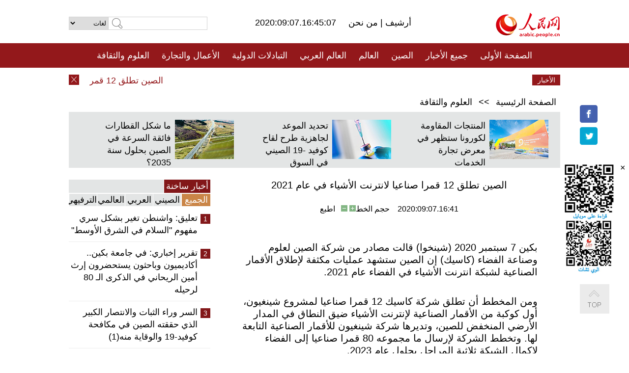

--- FILE ---
content_type: text/html
request_url: http://arabic.peopledaily.com.cn/n3/2020/0907/c31657-9757460.html
body_size: 9093
content:
<!DOCTYPE html PUBLIC "-//W3C//DTD XHTML 1.0 Transitional//EN" "http://www.w3.org/TR/xhtml1/DTD/xhtml1-transitional.dtd">
<html xmlns="http://www.w3.org/1999/xhtml" dir="rtl" lang="ar">
<head>
<meta http-equiv="content-type" content="text/html;charset=UTF-8"/>
<meta http-equiv="Content-Language" content="utf-8" />
<meta content="all" name="robots" />
<title>الصين تطلق 12 قمرا صناعيا لانترنت الأشياء في عام 2021</title>
<meta name="copyright" content="" />
<meta name="description" content="بكين 7 سبتمبر 2020 (شينخوا) قالت مصادر من شركة الصين لعلوم وصناعة الفضاء (كاسيك) إن الصين ستشهد عمليات مكثفة لإطلاق الأقمار الصناعية لشبكة انترنت الأشياء في الفضاء عام 2021." />
<meta name="keywords" content="القمر الصناعي الصيني" />
<meta name="filetype" content="0">
<meta name="publishedtype" content="1">
<meta name="pagetype" content="1">
<meta name="catalogs" content="F_31657">
<meta name="contentid" content="F_9757460">
<meta name="publishdate" content="2020-09-07">
<meta name="author" content="F_100560">
<meta name="source" content="مصدر：/مصدر: شينخوا/">
<meta name="editor" content="">
<meta name="sourcetype" content="">
<meta name="viewport" content="width=device-width,initial-scale=1.0,minimum-scale=1.0,maximum-scale=1.0" />
<link href="/img/FOREIGN/2015/08/212705/page.css" type="text/css" rel="stylesheet" media="all" />
<link href="/img/FOREIGN/2017/10/212815/mobile.css" type="text/css" rel="stylesheet" media="all" />
<script src="/img/FOREIGN/2015/02/212625/js/jquery-1.7.1.min.js" type="text/javascript"></script>
<script src="/img/FOREIGN/2015/08/212705/js/nav.js" type="text/javascript"></script>
<script src="/img/FOREIGN/2015/02/212625/js/jcarousellite_1.0.1.min.js" type="text/javascript"></script>
<script src="/img/FOREIGN/2015/08/212705/js/topback.js" type="text/javascript"></script>
<script src="/img/FOREIGN/2015/08/212705/js/dozoom.js" type="text/javascript"></script>
<script src="/img/FOREIGN/2015/08/212705/js/d2.js" type="text/javascript"></script>
<script src="/img/FOREIGN/2015/08/212705/js/txt.js" type="text/javascript"></script>
</head>
<body>
<!--logo-->
<div class="w1000 logo clearfix">
    <div class="left fl">
        <div class="n1 fl">
        	<select onChange="MM_jumpMenu('parent',this,0)" name=select>
<option>لغات</option>
<option value="http://www.people.com.cn/">中文简体</option>
<option value="http://english.people.com.cn/">English</option>
<option value="http://french.peopledaily.com.cn//">Français</option>
<option value="http://j.peopledaily.com.cn/">日本語</option> 
<option value="http://spanish.people.com.cn/">Español</option>
<option value="http://russian.people.com.cn/">Русский</option>
<option value="http://arabic.people.com.cn/">عربي</option>
<option value="http://kr.people.com.cn/">한국어</option>
<option value="http://german.people.com.cn/">Deutsch</option>
<option value="http://portuguese.people.com.cn/">Português</option>
</select>
<script language="javascript" type="text/javascript">
<!--
function MM_jumpMenu(targ,selObj,restore){ 
eval(targ+".location='"+selObj.options[selObj.selectedIndex].value+"'");
if (restore) selObj.selectedIndex=0;
}
-->
</script>

        </div>
        <div class="n2 fl">
            <form name="searchForm" method="post" action="http://search.people.com.cn/language/search.do" target="_blank">
<input type="hidden" name="dateFlag" value="false"/>
<input type="hidden" name="siteName" value="arabic"/>
<input type="hidden" name="pageNum" value="1">
<input name="keyword" id="keyword" type="text" class="inp1" /><input type="submit" name="Submit" class="inp2" value="" />
</form>
        </div>
    </div>
    <div class="center fl">
        <div class="n1 fl"></div>
        <div class="n2 fl"></div>
        <div class="n3 fl">2020:09:07.16:45:07</div>
        <div class="n4 fl"><a href="http://arabic.peopledaily.com.cn/33006/review/" target="_blank">أرشيف </a>|<a href="http://arabic.people.com.cn/31664/6634600.html" target="_blank"> من نحن </a></div>
    </div>
    <div class="fr"><a href="http://arabic.people.com.cn/" target="_blank"><img src="/img/FOREIGN/2015/08/212705/images/logo.jpg" alt="人民网" /></a></div>
</div>
<!--nav-->
<div class="menubox">
<div id="menu"><ul>
<li><a href="http://arabic.people.com.cn/" target="_blank"> الصفحة الأولى </a>
	<ul>
		<li><a href="http://arabic.people.com.cn/102102/index.html" target="_blank">الأخبار باللغتين 双语新闻</a></li>
	</ul>
</li>
<li><a href="http://arabic.people.com.cn/102232/index.html" target="_blank">جميع الأخبار</a>
	<ul>
		<li><a href=" http://arabic.people.com.cn/100867/index.html" target="_blank">PDFصحيفة الشعب اليومية </a></li>
	</ul>
</li>
<li><a href="http://arabic.people.com.cn/31664/index.html" target="_blank">الصين</a>
	<ul>
		<li><a href="http://arabic.people.com.cn/101459/index.html" target="_blank">أخبار المؤتمر الصحفي لوزارة الخارجية</a></li>
	</ul>
</li>
<li><a href="http://arabic.people.com.cn/31663/index.html" target="_blank">العالم</a></li>
<li><a href="http://arabic.people.com.cn/31662/index.html" target="_blank">العالم العربي</a></li>
<li><a href="http://arabic.people.com.cn/31660/index.html" target="_blank">التبادلات الدولية</a>
	<ul>
		<li><a href="http://arabic.people.com.cn/101460/index.html" target="_blank">الصين والدول العربية</a></li>
	</ul>
</li>
<li><a href="http://arabic.people.com.cn/31659/index.html" target="_blank">الأعمال والتجارة</a></li>
<li><a href="http://arabic.people.com.cn/31657/index.html" target="_blank">العلوم والثقافة</a></li>
<li><a href="http://arabic.people.com.cn/31656/index.html" target="_blank">المنوعات </a>
	<ul>
		<li><a href="http://arabic.people.com.cn/31656/index.html" target="_blank"> السياحة والحياة</a></li>
		<li><a href="http://arabic.people.com.cn/31658/index.html" target="_blank"> الرياضة </a></li>
	</ul>
</li>
<li><a href="http://arabic.people.com.cn/96604/index.html" target="_blank">تعليقات</a>	</li>
<li><a href="http://arabic.people.com.cn/96608/index.html" target="_blank">فيديو</a></li>
</ul></div>
</div>
<!--logo-->
<div class="w1000 logo_mob clearfix">
    <span><a href="http://arabic.people.com.cn/"><img src="/img/FOREIGN/2017/10/212815/images/logo.jpg" alt="人民网"></a></span>
    <strong>2020:09:07.16:45:07</strong>
</div>
<!--nav-->
<div class="w640 nav clearfix">
		<a href=" http://arabic.people.com.cn/31664/index.html ">الصين</a><a href=" http://arabic.people.com.cn/101460/index.html">الصين والدول العربية</a><a href=" http://arabic.people.com.cn/31659/index.html">الأعمال والتجارة</a>
		<span><img src="/img/FOREIGN/2017/10/212815/images/menu.png" alt="" /></span>
	</div>
	<div class="w640 nav_con clearfix"><a href=" http://arabic.people.com.cn/31662/index.html ">العالم العربي</a><a href=" http://arabic.people.com.cn/31663/index.html ">العالم</a><a href=" http://arabic.people.com.cn/96604/index.html "> تعليقات </a><a href=" http://arabic.people.com.cn/96608/index.html"> فيديو </a> </div>
<!--news-->
<div class="w1000 news clearfix">
    <div class="left fl"><span id="close"></span></div>
    <div class="center fl">
        <div id="demo">
            <div id="indemo">
                <div id="demo1"><a href='/n3/2020/0907/c31657-9757460.html' target="_blank">الصين تطلق 12 قمرا صناعيا لانترنت الأشياء في عام 2021</a>
<a href='/n3/2020/0907/c31663-9757435.html' target="_blank">تقارير: بريطانيا تمهل الاتحاد الأوروبي حتى 15 أكتوبر لإبرام اتفاق تجاري</a>
<a href='/n3/2020/0907/c31662-9757433.html' target="_blank">العاهل السعودي والرئيس الأمريكي يناقشان جهود مجموعة العشرين لتخفيف آثار (كوفيد-19)</a>
<a href='/n3/2020/0907/c31664-9757430.html' target="_blank">مقالة : جهود الصين في مكافحة الجائحة تسهم في المعركة العالمية ضد العدو المشترك</a>
<a href='/n3/2020/0907/c31657-9757428.html' target="_blank">الصين تطلق قمرا صناعيا جديدا للاستشعار عن بعد</a>
<a href='/n3/2020/0907/c31659-9757427.html' target="_blank">العلامات التجارية الصينية تشكل تواجدا أكبر في السوق الدولية للأجهزة القابلة للارتداء</a>
<a href='/n3/2020/0907/c31659-9757426.html' target="_blank">سوق البيع بالجملة المتضررة من كوفيد-19 في بكين تتوقع التعافي الكامل</a>
<a href='/n3/2020/0907/c31660-9757425.html' target="_blank">مقابلة : عقلية الحرب الباردة تحت ستار "الأمن القومي"... تعليق الخبراء العرب على ما يسمى بـ"الشبكة النظيفة" للولايات المتحدة</a>
<a href='/n3/2020/0907/c31660-9757424.html' target="_blank">إطلاق خدمة قطار شحن جديدة بين الصين وأوروبا</a>
<a href='/n3/2020/0907/c31663-9757423.html' target="_blank">مقابلة: وزير ناميبي: الصين تقدم نموذجا للدول الأخرى في التعامل مع كوفيد-19</a>

</div>
                <div id="demo2"></div>
            </div>
        </div>
        <script type="text/javascript">
            <!--
            var speed=30; //数字越大速度越慢
            var tab=document.getElementById("demo");
            var tab1=document.getElementById("demo1");
            var tab2=document.getElementById("demo2");
            tab2.innerHTML=tab1.innerHTML;
            function Marquee(){
            if(tab.scrollLeft<=0)
            tab.scrollLeft+=tab2.offsetWidth
            else{
            tab.scrollLeft--;
            }
            }
            var MyMar=setInterval(Marquee,speed);
            tab.onmouseover=function() {clearInterval(MyMar)};
            tab.onmouseout=function() {MyMar=setInterval(Marquee,speed)};
            -->
        </script>
    </div>
    <div class="fr white">الأخبار الأخيرة</div>
</div>
<!--d2-->
<div class="w1000 d2nav clearfix"><a href="http://arabic.people.com.cn/">الصفحة الرئيسية</a> &gt;&gt; <a href="http://arabic.people.com.cn/31657/">العلوم والثقافة</a></div>
<div class="w1000 txt_3 clearfix">
    <ul><li><a href="http://arabic.people.com.cn/n3/2020/0828/c31659-9739625.html" target="_blank"><img src="/NMediaFile/2020/0901/FOREIGN202009011015260685669617558.jpg" width="120" height="80" alt="المنتجات المقاومة لكورونا ستظهر في معرض تجارة الخدمات"/></a><a href="http://arabic.people.com.cn/n3/2020/0828/c31659-9739625.html" target="_blank">المنتجات المقاومة لكورونا ستظهر في معرض تجارة الخدمات</a></li>
<li><a href="http://arabic.people.com.cn/n3/2020/0819/c31657-9736384.html" target="_blank"><img src="/NMediaFile/2020/0824/FOREIGN202008241010352739869090791.jpg" width="120" height="80" alt="تحديد الموعد لجاهزية طرح لقاح كوفيد -19 الصيني  في السوق "/></a><a href="http://arabic.people.com.cn/n3/2020/0819/c31657-9736384.html" target="_blank">تحديد الموعد لجاهزية طرح لقاح كوفيد -19 الصيني  في السوق </a></li>
<li><a href="http://arabic.people.com.cn/n3/2020/0819/c31664-9736335.html" target="_blank"><img src="/NMediaFile/2020/0820/FOREIGN202008201338414614294579927.jpg" width="120" height="80" alt="ما شكل القطارات فائقة السرعة في الصين بحلول سنة 2035؟"/></a><a href="http://arabic.people.com.cn/n3/2020/0819/c31664-9736335.html" target="_blank">ما شكل القطارات فائقة السرعة في الصين بحلول سنة 2035؟</a></li>
</ul>
</div>
<div class="w1000 p2_content d2_content txt_content clearfix">
    <div class="fl">
        <div class="p2_1 w288"><span class="active">أخبار ساخنة</span></div>
        <ul class="d2_1 clearfix"><li class="active">الجميع</li>
<li>الصيني</li>
<li>العربي</li>
<li>العالمي</li>
 <li>الترفيهي</li></ul>
        <div class="p2_2 w288">
            <ul style="display:block;"><li><span>1</span><a href="/n3/2020/0902/c31662-9744180.html" target=_blank>تعليق: واشنطن تغير بشكل سري مفهوم &quot;السلام في الشرق الأوسط&quot;</a></li><li><span>2</span><a href="/n3/2020/0901/c31660-9740717.html" target=_blank>تقرير إخباري: في جامعة بكين.. أكاديميون وباحثون يستحضرون إرث أمين الريحاني في الذكرى الـ 80 لرحيله </a></li><li><span>3</span><a href="/n3/2020/0831/c31664-9740217.html" target=_blank>السر وراء الثبات والانتصار الكبير الذي حققته الصين في مكافحة كوفيد-19 والوقاية منه(1)</a></li><li><span>4</span><a href="/n3/2020/0901/c31664-9740660.html" target=_blank>السر وراء الثبات  والانتصار الكبير الذي حققته الصين في مكافحة كوفيد-19 والوقاية منه(2)</a></li><li><span>5</span><a href="/n3/2020/0903/c31664-9753346.html" target=_blank>بكين تستأنف الرحلات الدولية المباشرة</a></li></ul>
            <ul style="display:none;"><li><span>1</span><a href="/n3/2020/0831/c31664-9740217.html" target=_blank>السر وراء الثبات والانتصار الكبير الذي حققته الصين في مكافحة كوفيد-19 والوقاية منه(1)</a></li><li><span>2</span><a href="/n3/2020/0901/c31664-9740660.html" target=_blank>السر وراء الثبات  والانتصار الكبير الذي حققته الصين في مكافحة كوفيد-19 والوقاية منه(2)</a></li><li><span>3</span><a href="/n3/2020/0903/c31664-9753346.html" target=_blank>بكين تستأنف الرحلات الدولية المباشرة</a></li><li><span>4</span><a href="/n3/2020/0902/c31664-9744085.html" target=_blank>استطلاع: الصينيون هم الأكثر تفاؤلا في العالم بشأن تطعيم لقاح كوفيد -19</a></li><li><span>5</span><a href="/n3/2020/0831/c31664-9740247.html" target=_blank>جسر نهر سيدو .. سابقة في تاريخ بناء الجسور في العالم</a></li></ul>
            <ul style="display:none;" ><li><span>1</span><a href="/n3/2020/0902/c31662-9744180.html" target=_blank>تعليق: واشنطن تغير بشكل سري مفهوم &quot;السلام في الشرق الأوسط&quot;</a></li><li><span>2</span><a href="/n3/2020/0902/c31662-9741028.html" target=_blank>قطر والولايات المتحدة تبحثان التعاون الثنائي والأزمة الخليجية</a></li><li><span>3</span><a href="/n3/2020/0831/c31662-9740159.html" target=_blank>الجيش المصري يعلن مقتل 77 تكفيريا بشمال سيناء</a></li><li><span>4</span><a href="/n3/2020/0901/c31662-9740549.html" target=_blank>العاهل السعودي يعفي قائد القوات المشتركة وآخرين في قضية فساد مالي</a></li><li><span>5</span><a href="/n3/2020/0905/c31662-9756936.html" target=_blank>تحليل إخباري: توقيع اتفاق سلام بين إسرائيل والإمارات العربية المتحدة لن يكون بالأمر السهل</a></li></ul>
            <ul style="display:none;" ><li><span>1</span><a href="/n3/2020/0831/c31663-9740160.html" target=_blank>إيران تتعهد باتخاذ خطوات قانونية ضد تحرك أمريكي لمصادرة أصول لها</a></li><li><span>2</span><a href="/n3/2020/0904/c31663-9753574.html" target=_blank>وزير الخارجية السعودي: فتح الحدود الدولية سيساعد على انتعاش اقتصاد الدول</a></li><li><span>3</span><a href="/n3/2020/0902/c31663-9741016.html" target=_blank>وزير الخارجية الروسي: بيلاروسيا لا تحتاج لوصفات أجنبية للمشكلات الداخلية</a></li><li><span>4</span><a href="/n3/2020/0831/c31663-9740162.html" target=_blank>أردوغان: تركيا تبدأ تجارب فضائية لمحركات الصواريخ المحلية</a></li><li><span>5</span><a href="/n3/2020/0901/c31663-9740553.html" target=_blank>أكبر حريق في ولاية كاليفورنيا الأمريكية على وشك الاحتواء الكامل</a></li></ul>
            <ul style="display:none;"><li><span>1</span><a href="/n3/2020/0901/c31660-9740717.html" target=_blank>تقرير إخباري: في جامعة بكين.. أكاديميون وباحثون يستحضرون إرث أمين الريحاني في الذكرى الـ 80 لرحيله </a></li><li><span>2</span><a href="/n3/2020/0903/c31657-9744307.html" target=_blank>نتفليكس تحصل على حقوق تحويل أيقونة الخيال العلمي الصينية &quot;The Three-Body Problem&quot; إلى عمل تليفزيوني</a></li><li><span>3</span><a href="/n3/2020/0831/c31656-9740303.html" target=_blank>فتاة صينية مكفوفة تعزف على البيانو من الذاكرة</a></li><li><span>4</span><a href="/n3/2020/0901/c31656-9740716.html" target=_blank>&quot;مسابقة تجفيف الألحفة والأغطية &quot; في جامعات الصين مع بدء الفصل الدراسي الجديد</a></li><li><span>5</span><a href="/n3/2020/0831/c31656-9740305.html" target=_blank>بين الجليد والنار.. سكان تشونغتشينغ يجلسون في دلو من الجليد لتناول طعام الوعاء الساخن</a></li></ul>
        </div>
        <div class="p1_2 w318 white clearfix"><h2>أخبار بصور </h2></div>
        <ul class="d2_2 clearfix"><li><a href="http://arabic.people.com.cn/n3/2020/0831/c31664-9740247.html" target="_blank"><img src="/NMediaFile/2020/0903/FOREIGN202009031340160204861419866.jpg" width="151" height="109" alt="جسر نهر سيدو .. سابقة في تاريخ بناء الجسور في العالم"/></a><a href="http://arabic.people.com.cn/n3/2020/0831/c31664-9740247.html" target="_blank">جسر نهر سيدو .. سابقة في تاريخ بناء الجسور في العالم</a></li>
<li><a href="http://arabic.people.com.cn/n3/2020/0827/c31664-9739192.html" target="_blank"><img src="/NMediaFile/2020/0901/FOREIGN202009011337368287783002793.jpeg" width="151" height="109" alt="جراحة تقويم تعيد لفتاة صينية ملامحها الجميلة"/></a><a href="http://arabic.people.com.cn/n3/2020/0827/c31664-9739192.html" target="_blank">جراحة تقويم تعيد لفتاة صينية ملامحها الجميلة</a></li>
<li><a href="http://arabic.people.com.cn/n3/2020/0820/c31657-9736856.html" target="_blank"><img src="/NMediaFile/2020/0821/FOREIGN202008211351182171490019333.jpg" width="151" height="109" alt="تشغيل حافلات ذاتية القيادة وسط الصين..مزودة بـ 5G"/></a><a href="http://arabic.people.com.cn/n3/2020/0820/c31657-9736856.html" target="_blank">تشغيل حافلات ذاتية القيادة وسط الصين..مزودة بـ 5G</a></li>
<li><a href="http://arabic.people.com.cn/n3/2020/0818/c31656-9733002.html" target="_blank"><img src="/NMediaFile/2020/0820/FOREIGN202008201339383488507722900.png" width="151" height="109" alt="محطة مترو أنفاق في الصين، عمقها يعادل 31 طابقا تحت الأرض"/></a><a href="http://arabic.people.com.cn/n3/2020/0818/c31656-9733002.html" target="_blank">محطة مترو أنفاق في الصين، عمقها يعادل 31 طابقا تحت الأرض</a></li>
<li><a href="http://arabic.people.com.cn/n3/2020/0814/c31657-9721716.html" target="_blank"><img src="/NMediaFile/2020/0819/FOREIGN202008191338354833014403896.jpg" width="151" height="109" alt="شياومي تطلق أول جهاز تلفزيون شفاف في العالم في السوق الصينية"/></a><a href="http://arabic.people.com.cn/n3/2020/0814/c31657-9721716.html" target="_blank">شياومي تطلق أول جهاز تلفزيون شفاف في العالم في السوق الصينية</a></li>
<li><a href="http://arabic.people.com.cn/n3/2020/0812/c31658-9720975.html" target="_blank"><img src="/NMediaFile/2020/0813/FOREIGN202008131020525881369368794.jpg" width="151" height="109" alt="مشاهد رائعة لسباق الخيول في التبت"/></a><a href="http://arabic.people.com.cn/n3/2020/0812/c31658-9720975.html" target="_blank">مشاهد رائعة لسباق الخيول في التبت</a></li>
</ul>
        <div class="p1_2 p1_2b w318 white clearfix"><h2>ملفات خاصة </h2></div>
        <ul class="d2_3 w318 clearfix"><li><a href="http://ar.brnn.com/index.html" target="_blank"><img src="/NMediaFile/2019/0923/FOREIGN201909231605048441262382235.png" width="318" height="100" alt="رابطة &quot;الحزام والطريق&quot; للتعاون الإخباري والإعلامي"/></a><a href="http://ar.brnn.com/index.html" target="_blank">رابطة "الحزام والطريق" للتعاون الإخباري والإعلامي</a></li>
<li><a href="http://arabic.people.com.cn/93820/414242/index.html" target="_blank"><img src="/NMediaFile/2018/1224/FOREIGN201812241106003198885736422.jpg" width="318" height="100" alt="نظرة على الصين"/></a><a href="http://arabic.people.com.cn/93820/414242/index.html" target="_blank">نظرة على الصين</a></li>
<li><a href="http://arabic.people.com.cn/101460/index.html" target="_blank"><img src="/NMediaFile/2016/0106/FOREIGN201601061045474903967519721.jpg" width="318" height="100" alt="الصين والدول العربية"/></a><a href="http://arabic.people.com.cn/101460/index.html" target="_blank">الصين والدول العربية</a></li>
<li><a href="http://arabic.people.com.cn/102102/index.html" target="_blank"><img src="/NMediaFile/2016/0106/FOREIGN201601061044257720674933648.jpg" width="318" height="100" alt="خبر باللغتين"/></a><a href="http://arabic.people.com.cn/102102/index.html" target="_blank">خبر باللغتين</a></li>
</ul>
    </div>
    <div class="fr">
    	<h2></h2>
        <h1 id="p_title">الصين تطلق 12 قمرا صناعيا لانترنت الأشياء في عام 2021</h1>
        <h2></h2>
        <div class="txt_1"><span id="p_publishtime">2020:09:07.16:41</span>&nbsp;&nbsp;&nbsp;&nbsp;حجم الخط<input type="submit" name="button" value="" onclick="return doZoom(24)" class="t2">&nbsp;<input type="submit" name="button2" value="" onclick="return doZoom(16)" class="t1">&nbsp;&nbsp;&nbsp;<a href="#" onclick="window.print();">اطبع</a></div>
        <div class="txt_tu"></div>
        <div class="txt_con">
            <div class="left">
                
            </div>
            <div id="p_content">
            	<p>
	بكين 7 سبتمبر 2020 (شينخوا) قالت مصادر من شركة الصين لعلوم وصناعة الفضاء (كاسيك) إن الصين ستشهد عمليات مكثفة لإطلاق الأقمار الصناعية لشبكة انترنت الأشياء في الفضاء عام 2021.</p>
<p>
	ومن المخطط أن تطلق شركة كاسيك 12 قمرا صناعيا لمشروع شينغيون، أول كوكبة من الأقمار الصناعية لإنترنت الأشياء ضيق النطاق في المدار الأرضي المنخفض للصين، وتديرها شركة شينغيون للأقمار الصناعية التابعة لها. وتخطط الشركة لإرسال ما مجموعه 80 قمرا صناعيا إلى الفضاء لإكمال الشبكة ثلاثية المراحل بحلول عام 2023.</p>
<p>
	واكتملت المرحلة الأولى من المشروع بعد أن دخل قمرين صناعيين شينغيون-2 01 و 02 إلى مدارهما في مايو من هذا العام، حيث يستخدم القمران الصناعيان وصلات الليزر بين الأقمار الصناعية، الأمر الذي يمكنهما من الاتصال عبر مسافات طويلة ومن ثم ترقية أداء خدمات الاتصالات في الوقت الحقيقي.</p>
<p>
	وقالت كاسيك إن المرحلة الثانية ستشهد إطلاق 12 قمراً صناعياً العام المقبل، ما يزيد من تحسين قدرة الخدمة العالمية للمشروع.</p>
<p>
	وسيكون لإنترنت الأشياء القائم على الفضاء تغطية واسعة، ويسمح بالاتصال السهل في جميع الظروف الجوية والمجالات المتعددة. ووفقًا للمهندسين، من المتوقع أن يحل مشروع شينغيون النقاط العمياء لاتصالات شركات إنترنت الأشياء الناتجة عن التغطية الضعيفة لشبكات الاتصالات اللاسلكية الخلوية.</p>

            </div>
        </div>
        <div class="txt_tu"></div>
        <div class="txt_2"><a href="http://arabic.news.cn/index.htm">/مصدر: شينخوا/</a></div>
    </div>
</div>
<!--p4-->
<div class="w1000 p4_content clearfix">
    <div class="fl">
        <h2>الكلمات الرئيسية </h2>
        <div><span>الصين</span><span>الحزب الشيوعي الصيني</span><span>شي جين بينغ</span><span>الصين والدول العربية</span><span><a href="http://arabic.people.com.cn/100867/index.html" target="_blank">صحيفة الشعب اليومية</a></span><span>الثقافة الصينية</span><span>كونغفوشيوس</span><span>العلاقات الدولية </span><span>كونغفو</span><span>الأزمة السورية</span><span>قضية فلسطين</span><span>المسلمون الصينيون</span><span><a href="http://arabic.people.com.cn/203323/index.html" target="_blank">الإسلام في الصين</a>
</span>
</div>
    </div>
    <div class="fr">
        <h2>الصور</h2>
        <div class="pic_jCarouselLite2" id="pic2">
            <span class="a03"><img src="/img/FOREIGN/2015/08/212705/images/left.png" class="prev02" alt="prev" /></span>
            <ul><li><a href="http://arabic.people.com.cn/n3/2020/0811/c31656-9720556.html" target="_blank"><img src="/NMediaFile/2020/0813/FOREIGN202008131650038152670495903.jpg" width="164" height="94" alt="تقرير: صحراء مووس في شنشي بشمال غربي الصين تتحول إلى واحة خضراء"/></a><a href="http://arabic.people.com.cn/n3/2020/0811/c31656-9720556.html" target="_blank">تقرير: صحراء مووس في شنشي بشمال غربي الصين تتحول إلى واحة خضراء</a></li>
<li><a href="http://arabic.people.com.cn/n3/2020/0811/c31659-9720562.html" target="_blank"><img src="/NMediaFile/2020/0813/FOREIGN202008131029283087129396335.png" width="164" height="94" alt="الصين تتفوق على أمريكا في عدد الشركات المدرجة على قائمة &quot;فورتشن&quot; لأقوى 500 شركة عالمية"/></a><a href="http://arabic.people.com.cn/n3/2020/0811/c31659-9720562.html" target="_blank">الصين تتفوق على أمريكا في عدد الشركات المدرجة على قائمة "فورتشن" لأقوى 500 شركة عالمية</a></li>
<li><a href="http://arabic.people.com.cn/n3/2020/0723/c31659-9713968.html" target="_blank"><img src="/NMediaFile/2020/0728/FOREIGN202007281040416653460546915.jpg" width="164" height="94" alt="تقرير: الاقتصاد الصيني يتعافى بشكل مطرد"/></a><a href="http://arabic.people.com.cn/n3/2020/0723/c31659-9713968.html" target="_blank">تقرير: الاقتصاد الصيني يتعافى بشكل مطرد</a></li>
<li><a href="http://arabic.people.com.cn/n3/2020/0721/c31657-9713147.html" target="_blank"><img src="/NMediaFile/2020/0728/FOREIGN202007281039268074919711191.jpg" width="164" height="94" alt="رسوم متحركة تحاكي استكشاف المسبار الصيني للمريخ"/></a><a href="http://arabic.people.com.cn/n3/2020/0721/c31657-9713147.html" target="_blank">رسوم متحركة تحاكي استكشاف المسبار الصيني للمريخ</a></li>
<li><a href="http://arabic.people.com.cn/n3/2020/0721/c31664-9713074.html" target="_blank"><img src="/NMediaFile/2020/0728/FOREIGN202007281038235422093139403.jpg" width="164" height="94" alt="الصين تطلب شهادة اختبار الحمض النووي من المسافرين اليها"/></a><a href="http://arabic.people.com.cn/n3/2020/0721/c31664-9713074.html" target="_blank">الصين تطلب شهادة اختبار الحمض النووي من المسافرين اليها</a></li>
<li><a href="http://arabic.people.com.cn/n3/2020/0717/c31656-9712102.html" target="_blank"><img src="/NMediaFile/2020/0721/FOREIGN202007211055199686582977333.jpg" width="164" height="94" alt=" فندق على شكل &quot;زهرة لوتس بيضاء&quot; في صحراء بشمال الصين"/></a><a href="http://arabic.people.com.cn/n3/2020/0717/c31656-9712102.html" target="_blank"> فندق على شكل "زهرة لوتس بيضاء" في صحراء بشمال الصين</a></li>
<li><a href="http://arabic.people.com.cn/n3/2020/0715/c31664-9710837.html" target="_blank"><img src="/NMediaFile/2020/0721/FOREIGN202007211051597436216036391.jpg" width="164" height="94" alt="92 مليون صيني بالغ يعيشون بمفردهم بحلول عام 2021 "/></a><a href="http://arabic.people.com.cn/n3/2020/0715/c31664-9710837.html" target="_blank">92 مليون صيني بالغ يعيشون بمفردهم بحلول عام 2021 </a></li>
<li><a href="http://arabic.people.com.cn/n3/2020/0713/c31659-9710017.html" target="_blank"><img src="/NMediaFile/2020/0717/FOREIGN202007171750436567087987387.jpg" width="164" height="94" alt="لأول مرة.. تصنيف شانغهاي ضمن المراتب الثلاثة الاولى في مراكز الشحن البحري الدولية"/></a><a href="http://arabic.people.com.cn/n3/2020/0713/c31659-9710017.html" target="_blank">لأول مرة.. تصنيف شانغهاي ضمن المراتب الثلاثة الاولى في مراكز الشحن البحري الدولية</a></li>
<li><a href="http://arabic.people.com.cn/n3/2020/0707/c31659-9707977.html" target="_blank"><img src="/NMediaFile/2020/0709/FOREIGN202007091327491433331434341.png" width="164" height="94" alt="8725 متر! أعمق بئر نفط اتجاهي بري في آسيا يحفر في شينجيانغ"/></a><a href="http://arabic.people.com.cn/n3/2020/0707/c31659-9707977.html" target="_blank">8725 متر! أعمق بئر نفط اتجاهي بري في آسيا يحفر في شينجيانغ</a></li>
<li><a href="http://arabic.people.com.cn/n3/2020/0703/c31656-9706891.html" target="_blank"><img src="/NMediaFile/2020/0703/FOREIGN202007031816572629406040262.jpg" width="164" height="94" alt="مطار على ارتفاع 4500 متر فوق سطح البحر غيّر حياة منطقة بأكملها في الصين"/></a><a href="http://arabic.people.com.cn/n3/2020/0703/c31656-9706891.html" target="_blank">مطار على ارتفاع 4500 متر فوق سطح البحر غيّر حياة منطقة بأكملها في الصين</a></li>
<li><a href="http://arabic.people.com.cn/n3/2020/0701/c31656-9705996.html" target="_blank"><img src="/NMediaFile/2020/0703/FOREIGN202007031133154390284506926.jpg" width="164" height="94" alt="محبوب جدا! &quot;البندا العملاقة&quot; يولد الكهرباء في شمال الصين"/></a><a href="http://arabic.people.com.cn/n3/2020/0701/c31656-9705996.html" target="_blank">محبوب جدا! "البندا العملاقة" يولد الكهرباء في شمال الصين</a></li>
<li><a href="http://arabic.people.com.cn/n3/2020/0628/c31659-9704475.html" target="_blank"><img src="/NMediaFile/2020/0703/FOREIGN202007031132045303750968599.jpg" width="164" height="94" alt="ازدهار اقتصاد &quot;مقاهي الحيوانات الأليفة&quot; لدى الشباب الصيني"/></a><a href="http://arabic.people.com.cn/n3/2020/0628/c31659-9704475.html" target="_blank">ازدهار اقتصاد "مقاهي الحيوانات الأليفة" لدى الشباب الصيني</a></li>
</ul>
            <span class="a04"><img src="/img/FOREIGN/2015/08/212705/images/right.png" class="next02" alt="next" /></span>
        </div>
    </div>
</div>
<!--p5-->
<div class="w1000 p5_content clearfix" >
    <div class="n1 fl">
        <h2>السياحة في الصين</h2>
        <ul><li><a href='/96408/96599/index.html' >انطباع عن المدن الصينية</a></li>
<li><a href='/100639/100852/index.html' >بكين</a></li>
<li><a href='/100639/100851/index.html' >شانغهاي</a></li>
<li><a href='/100639/100652/index.html' >نينغشيا</a></li>
<li><a href='/100639/100640/index.html' >شينجيانغ</a></li>
<li><a href='/102673/index.html' >شانسي</a></li>
<li><a href='/208324/index.html' >يونانن</a></li>
</ul>
    </div>
    <div class="n2 fl">
        <h2>الموضوعات المختارة</h2>
        <ul><li><a href="http://arabic.people.com.cn/92419/313263/index.html" target='_blank'>منتدى الحزام والطريق للتعاون الدولي</a></li><li><a href='/94127/310943/index.html' >الأيام&nbsp;الشمسية&nbsp;الأربعة&nbsp;والعشرون&nbsp;المحددة</a></li>
<li><a href='/312382/312384/index.html' >الرئيس&nbsp;الصيني&nbsp;شي&nbsp;جين&nbsp;بينغ&nbsp;يزور&nbsp;السعودية</a></li>
<li><a href='/312382/312383/index.html' >الرئيس&nbsp;الصيني&nbsp;شي&nbsp;جين&nbsp;بينغ&nbsp;يزور&nbsp;مصر</a></li>
<li><a href='/94127/311878/index.html' > هل تعرف ما هو تشي سي ؟</a></li>
<li><a href='/94127/311718/index.html' >اختبار: هل تعرف الصين جيدا؟</a></li>
<li><a href='/94127/311432/index.html' >مبادرة&nbsp;&quot;الحزام&nbsp;والطريق&quot;</a></li>
</ul>
    </div>
    <div class="n3 fl">
        <h2>المعلومات المفيدة</h2>
        <ul><li><a href='/312382/312521/index.html' >الدورتان&nbsp;2016</a></li>
<li><a href='/n/2015/1218/c31664-8992425.html' target="_blank">طريقة الاتصال بالمتحدثين باسم الحكومات المركزية والمحلية الصينية واللجنات المركزية والفرعية للحزب الشيوعي </a></li>
<li><a href=" http://arabic.people.com.cn/32966/96536/96561/index.html" target="_blank">المجلس الوطني لنواب الشعب الصيني</a></li><li><a href=" http://arabic.people.com.cn/32966/96536/96585/index.html" target="_blank">نظام المؤتمر الاستشاري السياسي للشعب الصيني</a></li><li><a href='/203323/index.html' >قصة&nbsp;الإسلام&nbsp;والمسلمين&nbsp;في&nbsp;الصين</a></li>
<li><a href='/102845/index.html' >الحياة&nbsp;في&nbsp;الصين:&nbsp;أسئلة&nbsp;وإجابة</a></li>
</ul>
    </div>
</div>
<!--link-->
<div class="link clearfix">
    <h2>مواقع مميزة</h2><a href="http://arabic.news.cn/index.htm" target="_blank">أنباء شينخوا</a>
<a href="https://arabic.cgtn.com" target="_blank">  شبكة تلفزيون الصين الدولية</a>
<a href="http://arabic.china.org.cn/" target="_blank">شبكة الصين</a>
<a href="http://arabic.cri.cn/" target="_blank">إذاعة الصين الدولية</a>
<a href="http://www.fmprc.gov.cn/ara/default.shtml" target="_blank">وزارة الخارجية الصينية</a>
<a href="http://www.chinaarabcf.org/ara/" target="_blank">منتدى التعاون الصيني العربي</a>
<a href="http://www.chinatoday.com.cn/ctarabic/index.htm" target="_blank">الصين اليوم</a></div>
<!--copyright-->
<div id="copyright">
    جميع حقوق النشر محفوظة<br>
Tel:(010)65363696 Fax:(010)65363688 Email:arabic@people.cn
</div>
<div id="fixedImage">
    <div id="hide">
		<span><a href="https://www.facebook.com/peoplearabic" target="_blank"><img src="/NMediaFile/2015/1008/FOREIGN201510081113574700291223566.jpg" width="36" height="36" alt="arabic.people.cn@facebook"/></a></span>
<span><a href="https://twitter.com/PeopleArabic" target="_blank"><img src="/NMediaFile/2015/1008/FOREIGN201510081113576226546200622.jpg" width="36" height="36" alt="arabic.people.cn@twitter"/></a></span>

      	<div class="weixin"><img src="/NMediaFile/2015/1008/FOREIGN201510081102409281075347308.jpg" width="100" height="112"/>
<img src="/NMediaFile/2015/1008/FOREIGN201510081050013532871327330.jpg" width="100" height="112"/>
<span id="close2">×</span></div>
    </div>
    <div class="actGotop"><a href="javascript:;" title="返回顶部"></a></div>
</div>
<script type="text/javascript">
<!--
var wrap = document.getElementById('fixedImage');
function resize(){
    if(document.documentElement.clientWidth < 1200) {
        wrap.style.display="none";
        return;
    }
    wrap.style.display="block";
    var left =document.documentElement.scrollLeft+ (document.documentElement.clientWidth -980)/2 - 152;
    if (left < 0) {
        left = 0;
    }
    wrap.style.right= left + 'px';
}
window.onresize = resize;
resize();
-->
</script>
<img src="http://counter.people.cn:8000/d.gif?id=9757460" width=0 height=0 style="display:none;">
<script src="http://tools.people.com.cn/css/2010tianrun/webdig_test.js" language="javascript" type="text/javascript" async></script>
</body>
</html>